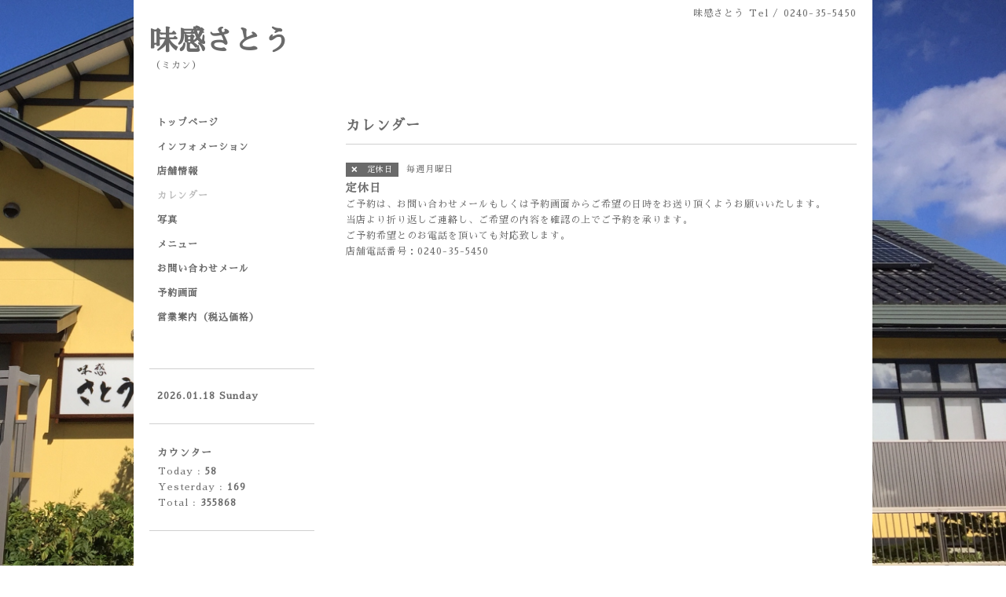

--- FILE ---
content_type: text/html; charset=utf-8
request_url: https://mikansatou.com/calendar/4218312
body_size: 2093
content:
<!DOCTYPE html PUBLIC "-//W3C//DTD XHTML 1.0 Transitional//EN" "http://www.w3.org/TR/xhtml1/DTD/xhtml1-transitional.dtd">
<html xmlns="http://www.w3.org/1999/xhtml" xml:lang="ja" lang="ja">
<head>
<meta http-equiv="content-type" content="text/html; charset=utf-8" />
<title>定休日 - 味感さとう</title>
<meta name="viewport" content="width=device-width, initial-scale=1, maximum-scale=1, user-scalable=yes" />
<meta name="keywords" content="四季料理　味感さとう" />
<meta name="description" content="ご予約は、お問い合わせメールもしくは予約画面からご希望の日時をお送り頂くようお願いいたします。当店より折り返しご連絡し、ご希望の内容を確認の上でご予約を承り..." />
<meta property="og:title" content="味感さとう" />
<meta property="og:image" content="" />
<meta property="og:site_name" content="味感さとう" />
<meta http-equiv="content-style-type" content="text/css" />
<meta http-equiv="content-script-type" content="text/javascript" />

<link rel="alternate" type="application/rss+xml" title="味感さとう / RSS" href="/feed.rss" />
<style type="text/css" media="all">@import "/style.css?480502-1590396112";</style>
<script type="text/javascript" src="/assets/jquery/jquery-1.9.1.min.js"></script>
<script type="text/javascript" src="/js/tooltip.js"></script>
<script type="text/javascript" src="/assets/responsiveslides/responsiveslides.min.js"></script>
<script type="text/javascript" src="/assets/colorbox/jquery.colorbox-min.js"></script>
<script src="/js/theme_simple2/init.js"></script>

    <script>
      $(document).ready(function(){
      $("#main").find(".thickbox").colorbox({rel:'thickbox',maxWidth: '98%'});
      });
    </script>

</head>

<body id="calendar">
<div id="wrapper">
<div id="wrapper_inner">

<!-- ヘッダー部分ここから // -->
<div id="header">
<div id="header_inner">


    <div class="shop_title">
      <div class="shop_name shop_name_sp">味感さとう</div>
      <div class="shop_rss shop_rss_sp"><a href="/feed.rss"><img src="/img/icon/rss2.png" /></a></div>
      <div class="shop_tel shop_tel_sp">Tel&nbsp;/&nbsp;0240-35-5450</div>
      <div class="header_social_wrap">
        

        

        
      </div>
    </div>


  <div class="site_title">
    <h1 class="site_logo"><a href="https://mikansatou.com">味感さとう</a></h1>
    <div class="site_description site_description_smartphone">（ミカン）</div>
  </div>


</div>
</div>
<!-- // ヘッダー部分ここまで -->


<div id="contents">
<div id="contents_inner">


  <!-- メイン部分ここから -->
  <div id="main">
  <div id="main_inner">

    


    


    


    


    
    <!----------------------------------------------

      ページ：カレンダー

    ---------------------------------------------->
    <h2 class="page_title">カレンダー</h2>

    


    
      <div class="schedule_detail">
        <div>
        <span class="schedule_detail_category">❌　定休日</span>&nbsp; <span class="schedule_detail_date">毎週月曜日</span>
        </div>
        <div class="schedule_detail_title">
          定休日
        </div>
        <div class="schedule_detail_body wysiwyg">
          
          <p>ご予約は、お問い合わせメールもしくは予約画面からご希望の日時をお送り頂くようお願いいたします。</p>
<p>当店より折り返しご連絡し、ご希望の内容を確認の上でご予約を承ります。</p>
<p>ご予約希望とのお電話を頂いても対応致します。</p>
<p>店舗電話番号：0240-35-5450</p>
          <br class="clear" />
        </div>
      </div>
    

    


    


    


    

    

    

    


    


  </div>
  </div>
  <!-- // メイン部分ここまで -->

</div>
</div>
<!-- // contents -->


<!-- ナビゲーション部分ここから // -->
<div id="navi">
<div id="navi_inner">
  <ul>
    
    <li><a href="/"  class="navi_top">トップページ</a></li>
    
    <li><a href="/info"  class="navi_info">インフォメーション</a></li>
    
    <li><a href="/about"  class="navi_about">店舗情報</a></li>
    
    <li><a href="/calendar"  class="navi_calendar active">カレンダー</a></li>
    
    <li><a href="/photo"  class="navi_photo">写真</a></li>
    
    <li><a href="/menu"  class="navi_menu">メニュー</a></li>
    
    <li><a href="/contact"  class="navi_contact">お問い合わせメール</a></li>
    
    <li><a href="/reservation"  class="navi_reservation">予約画面</a></li>
    
    <li><a href="/free/mikansatou2020"  class="navi_free free_369641">営業案内（税込価格）</a></li>
    
  </ul>
  <br class="clear" />
</div>
<!-- ナビゲーションパーツここから // -->

<!-- // ナビゲーションパーツここまで -->
</div>
<!-- // ナビゲーション部分ここまで -->


<!-- サイドバー部分ここから // -->
<div id="sidebar">
<div id="sidebar_inner">

  <div class="today_area today_area_smartphone">
    <div class="today_title">2026.01.18 Sunday</div>
    
  </div>


  <div class="counter_area counter_area_smartphone">
    <div class="counter_title">カウンター</div>
    <div class="counter_today">
      Today&nbsp;:&nbsp;<span class="num">58</span>
    </div>
    <div class="counter_yesterday">
      Yesterday&nbsp;:&nbsp;<span class="num">169</span>
    </div>
    <div class="counter_total">
      Total&nbsp;:&nbsp;<span class="num">355868</span>
    </div>
  </div>


  <div class="qr_area qr_area_smartphone">
    <div class="qr_title">携帯サイト</div>
    <div class="qr_img"><img src="//r.goope.jp/qr/mikansatou"width="100" height="100" /></div>
  </div>

  

</div>

</div>
<!-- // サイドバー部分ここまで -->


<!-- フッター部分ここから // -->
<div id="footer">
<div id="footer_inner">

 <div class="shop_title_footer clearfix">
      <div class="shop_info_footer">
        <div class="shop_rss shop_rss_footer shop_rss"><a href="/feed.rss"><img src="/img/icon/rss2.png" /></a></div>
        <div class="shop_name shop_name_footer">味感さとう&nbsp; </div>
      </div>
      <div class="shop_tel shop_tel_footer">0240-35-5450</div>
  </div>

  <div class="copy_powered">

  <div class="copyright copyright_smartphone">&copy;2026 <a href="https://mikansatou.com">味感さとう</a>. All Rights Reserved.</div>

  <div class="powered powered_smartphone">Powered by <a href="https://goope.jp/">グーペ</a> / <a href="https://admin.goope.jp/">Admin</a></div>

  </div>

  <br class="clear" />

</div>
</div>
<!-- // フッター部分ここまで -->

</div>
</div>

</body>
</html>
